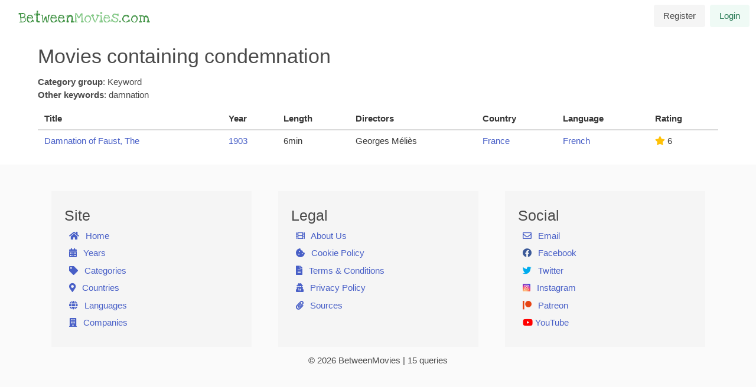

--- FILE ---
content_type: text/html; charset=UTF-8
request_url: https://betweenmovies.com/category/condemnation/
body_size: 2539
content:

        <!doctype html>
        <html class="no-js" lang="en">
            <head>
        <meta charset="utf-8">
        <title>Movies containing condemnation | BetweenMovies</title>
        <meta name="description" content="Everything movies with religious content, mainly Christian.">
        <meta name="keywords" content="christian movies, faith film, religious movies, movies, movie reviews, muslim movies, jewish movies, reviews" />
        <meta property="fb:app_id" content="2363368870625324" />
        <meta property="og:title" content="Movies containing condemnation" />
        <meta property="og:description" content="Everything movies with religious content, mainly Christian." />
        <meta property="og:url" content="https://betweenmovies.com/category/condemnation/" />
        <meta property="og:site_name" content="BetweenMovies" />
        
        
        <meta property="twitter:card" content="summary_large_image">
        <meta property="twitter:url" content="https://betweenmovies.com/category/condemnation/">
        <meta property="twitter:title" content="Movies containing condemnation">
        <meta property="twitter:description" content="Everything movies with religious content, mainly Christian.">
        <meta name="viewport" content="width=device-width, initial-scale=1" />

        <link rel="canonical" href="https://betweenmovies.com/category/condemnation/" />
        <link rel="apple-touch-icon" sizes="180x180" href="/apple-touch-icon.png" />
        <link rel="icon" type="image/png" sizes="32x32" href="/favicon-32x32.png" />
        <link rel="icon" type="image/png" sizes="16x16" href="/favicon-16x16.png" />
        <link rel="manifest" href="site.webmanifest" />
            <!-- Global site tag (gtag.js) - Google Analytics -->
            <script async src="https://www.googletagmanager.com/gtag/js?id=UA-2506876-4"></script>
            <script>
                window.dataLayer = window.dataLayer || [];
                function gtag(){dataLayer.push(arguments);}
                gtag("js", new Date());
                gtag("config", "UA-2506876-4");
            </script>
        
        <link rel="preconnect" href="https://fonts.gstatic.com/">
        <link href="https://fonts.googleapis.com/css?family=Open+Sans|Love+Ya+Like+A+Sister" rel="stylesheet">
        <link href="/lib/fontawesome-free-5.13.1-web/css/all.css" rel="stylesheet">
        <link rel="stylesheet" href="/css/styles.css?v=19">
        
        <meta name="theme-color" content="#fafafa"></head>
            <body>
                <div class="modal_anchor"></div>
                <!--[if IE]>
                    <p class="browserupgrade">You are using an <strong>outdated</strong> browser. Please <a href="https://browsehappy.com/">upgrade your browser</a> to improve your experience and security.</p>
                <![endif]-->
                
        <header class="mb-5">
            
        <nav class="navbar nav-wrapper" role="navigation" aria-label="main navigation">
            <div class="navbar-brand">
                <h5>
        <a href="/" class="main_logo brand-logo" id="logo-container">
            <span>Between</span><span>Movies</span><span>.com</span>
        </a></h5>
                    <a role="button" class="navbar-burger burger" aria-label="menu" aria-expanded="false" data-target="navbar-items">
                    <span aria-hidden="true"></span>
                    <span aria-hidden="true"></span>
                    <span aria-hidden="true"></span>
                </a>
            </div>
            <div id="navbar-items" class="navbar-menu">
                <div class="navbar-start"></div>
                <div class="navbar-end">
                    <div class="navbar-item">
                        <div class="buttons">
                            <span class="js-ajax button is-light" data-script="user/login_form" data-modal="#login_modal" data-target=".nav-wrapper" data-action="after" aria-haspopup="true" data-data="register=true">Register</span>
                            <span class="js-ajax button is-success is-light" data-script="user/login_form" data-modal="#login_modal" data-target=".nav-wrapper" data-action="after" aria-haspopup="true">Login</span>
                        </div>
                    </div>
                </div>
            </div>
        </nav>
        </header>
        <main class="container my-5">
            
                <div class="my-4 center-align"><script src="https://betweenaffiliates.com/nordvpn/729/90/"></script></div>
                <h4>Movies containing condemnation</h4>
                <div class="mb-3"><span><b>Category group</b>: Keyword</span><br><span><b>Other keywords</b>: damnation</span></div>
                
        <table class="table is-striped is-fullwidth is-hoverable">
            
        <thead>
            <tr>
                <th>Title</th>
                <th>Year</th>
                <th>Length</th>
                <th>Directors</th>
                
            <th>Country</th>
            <th>Language</th>
                <th>Rating</th>
            </tr>
        </thead>
            <tbody>
                
        <tr>
            <td><a href="/movie/the-damnation-of-faust-1903/">Damnation of Faust, The</a></td>
            <td><a href="/year/1903/">1903</a></td>
            <td>6min</td>
            <td>Georges Méliès</td>
            
            <td><a href="/country/france/">France</a></td>
            <td><a href="/language/french/">French</a></td>
            <td><i class="amber-text  fas fa-star" title="1 vote"></i> 6</td>
        </tr>
            </tbody>
        </table>
        </main>
        <div id="heart_box" class="hidden" style="height: 0px;">
            
            <div>
                <i class="mx-2 fas fa-times-circle right heart-remove"></i>
                <h6 class="mx-2"><i class="fas fa-arrow-alt-circle-down heart-toggle"></i> Current Heart List</h6>
                <div class="columns is-gapless is-variable ml-1 mr-1">
                    <div class="column is-6">
                        <div class="columns is-1 is-variable">
                            
                        </div>
                    </div>
                    <div class="column is-6">
                        <div class="columns is-1 is-variable">
                            
                        </div>
                    </div>
                </div>
            </div>
        </div>
        
        <footer class="footer mt-5">
            <div class="columns container">
                <div class="column has-background-white-ter mx-5 px-5 pb-5">
                    <ul>
                        <li><h5>Site</h5></li>
                        <li class="px-2 my-2">
                            <a href="/">
                                <i class="fas fa-home mr-2"></i> Home
                            </a>
                        </li>
                        <li class="px-2 my-2">
                            <a href="/years/"><i class="fas fa-calendar-alt mr-2"></i> Years</a>
                        </li>
                        <li class="px-2 my-2">
                            <a href="/categories/"><i class="fas fa-tag mr-2"></i> Categories</a>
                        </li>
                        <li class="px-2 my-2">
                            <a href="/countries/"><i class="fas fa-map-marker-alt mr-2"></i> Countries</a>
                        </li>
                        <li class="px-2 my-2">
                            <a href="/languages/"><i class="fas fa-globe mr-2"></i> Languages</a>
                        </li>
                        <li class="px-2 my-2">
                            <a href="/companies/"><i class="fas fa-building mr-2"></i> Companies</a>
                        </li>
                    </ul>
                </div>
                <div class="column has-background-white-ter mx-5 px-5 pb-5">
                    <ul>
                        <li><h5>Legal</h5></li>
                        <li class="px-2 my-2">
                            <a href="/about_us/">
                                <i class="fas fa-film mr-2"></i> About Us
                            </a>
                        </li>
                        <li class="px-2 my-2">
                            <a href="/cookies/">
                                <i class="fas fa-cookie-bite mr-2"></i> Cookie Policy
                            </a>
                        </li>
                        <li class="px-2 my-2">
                            <a href="/terms/">
                                <i class="fas fa-file-alt mr-2"></i> Terms & Conditions
                            </a>
                        </li>
                        <li class="px-2 my-2">
                            <a href="/privacy/">
                                <i class="fas fa-user-secret mr-2"></i> Privacy Policy
                            </a>
                        </li>
                        <li class="px-2 my-2">
                            <a href="/sources/">
                                <i class="fas fa-paperclip mr-2"></i> Sources
                            </a>
                        </li>
                    </ul>
                </div>
                <div class="column has-background-white-ter mx-5 px-5 pb-5">
                    <ul>
                        <li><h5>Social</h5></li>
                        <li class="px-2 my-2">
                            <span class="has-text-link js-ajax pointer" data-script="user/email_form" data-modal="#email_modal" data-target=".modal_anchor" data-action="after" aria-haspopup="true">
                                <i class="far fa-envelope mr-2"></i> Email
                            </span>
                        </li>
                        <li class="px-2 my-2">
                            <a href="https://www.facebook.com/betweenmoviescom" target="_blank">
                                <i class="fab fa-facebook mr-2 facebook"></i> Facebook
                            </a>
                        </li>
                        <li class="px-2 my-2">
                            <a href="https://twitter.com/betweenmovies" target="_blank">
                                <i class="fab fa-twitter mr-2 twitter"></i> Twitter
                            </a>
                        </li>
                        <li class="px-2 my-2">
                            <a href="https://www.instagram.com/betweenmovies/" target="_blank">
                                <i class="fab fa-instagram-square mr-2 instagram"></i> Instagram
                            </a>
                        </li>
                        <li class="px-2 my-2">
                            <a href="https://www.patreon.com/betweenmovies" target="_blank">
                                <i class="fab fa-patreon mr-2 patreon"></i> Patreon
                            </a>
                        </li>
                        <li class="px-2 my-2">
                            <a href="https://www.youtube.com/channel/UCqfieRkN6b06VEZ3_99swNw" target="_blank">
                                <i class="fab fa-youtube youtube"></i> YouTube
                            </a>
                        </li>
                    </ul>
                </div>
            </div>
            <div class="container">
                <div class="content has-text-centered">
                    <p>
                        © 2026 BetweenMovies | 15 queries
                    </p>
                </div>
            </div>
        </footer>
        <script src="https://code.jquery.com/jquery-3.4.1.min.js" integrity="sha256-CSXorXvZcTkaix6Yvo6HppcZGetbYMGWSFlBw8HfCJo=" crossorigin="anonymous"></script>
        <script>window.jQuery || document.write('<script src="js/vendor/jquery-3.4.1.min.js"><\/script>')</script>
        <script src="/js/plugins.js?v=19"></script>
        <script src="/js/main.js?v=19"></script><script src="/js/vendor/lazysizes.js?v=19"></script><script src="/js/vendor/sweetalert2.all.min.js?v=19"></script>
            </body>
        </html>